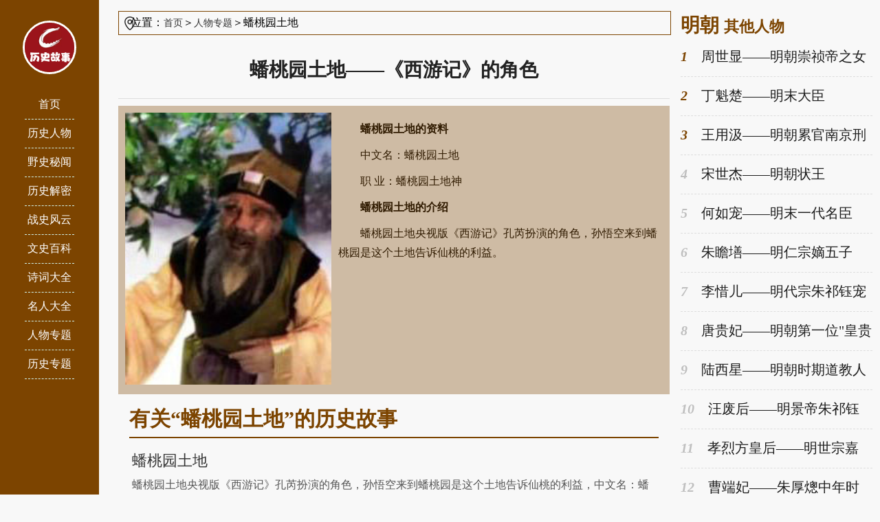

--- FILE ---
content_type: text/html; charset=utf-8
request_url: http://www.114390.com/rw-jz1.html
body_size: 6501
content:


<!DOCTYPE html>
<html xmlns="http://www.w3.org/1999/xhtml" xml:lang="en">
<head><title>
	有关蟠桃园土地的资料简介和历史故事-《西游记》的角色蟠桃园土地是哪个朝代的人物
</title>
    <meta name="keywords" content="主要事迹,人物生平,轶事典故简介" />
    <meta name="description" content="中国历史故事小编为您提供有关「蟠桃园土地」的资料简介和历史故事：蟠桃园土地央视版《西游记》孔芮扮演的角色，孙悟空来到蟠桃园是这个土地告诉仙桃的利益。" />
<meta http-equiv="Content-Type" content="text/html; charset=utf-8" /><meta http-equiv="X-UA-Compatible" content="IE=edge" /><meta name="viewport" content="width=device-width, initial-scale=1, maximum-scale=1" /><link rel="stylesheet" href="/css/style.css" />
    <script type="text/javascript" src="/js/jquery-1.11.1.min.js"></script>
<meta name="copyright" content="http://www.114390.com" /></head>
<body id="0764fcd365">
    <header id="header">
      <div class="avatar"><a href="/"><img src="/images/logo.png" alt="星辰网" class="img-circle" width="50%" /></a></div>
      <div class="nav">
        <ul>
          <li><a href="/">首页</a></li> 
          <li><a href="/renwu/">历史人物</a></li><li><a href="/yeshi/">野史秘闻</a></li><li><a href="/jiemi/">历史解密</a></li><li><a href="/zhanzheng/">战史风云</a></li><li><a href="/wenshi/">文史百科</a></li><li><a href="/shici/">诗词大全</a></li><li><a href="/mingren/">名人大全</a></li><li><a href="/rw.html">人物专题</a></li><li><a href="/zt.html">历史专题</a></li>
        </ul>
      </div>
    </header>
    <div id="menu">导航</div>
    
    <!--main-->
    <div id="main">
        <div class="box">
            <div class="yl_left">
                <p class="current">位置：<a href="/">首页</a>＞<a href="/rw.html">人物专题</a>＞蟠桃园土地</p>
                <div class="art_content">
                    <h1>
                        蟠桃园土地——《西游记》的角色</h1>
                    <div class="text">
                        <div style="float:left;margin-right:10px;"><img width="300" src="/images/renwu/86b7b51c-8082-4d7f-8ab4-55fa584a96a6.jpg" alt="蟠桃园土地" onerror="this.src='/images/null2.jpg';this.onerror=null;" /></div>
                        <div style="height:auto;">
                            <p><strong>蟠桃园土地的资料</strong></p><p>中文名：蟠桃园土地</p><p>职 业：蟠桃园土地神</p>
                            <p><strong>蟠桃园土地的介绍</strong></p><p>蟠桃园土地央视版《西游记》孔芮扮演的角色，孙悟空来到蟠桃园是这个土地告诉仙桃的利益。</p>
                        </div>
                    </div>
                    <h2>有关“蟠桃园土地”的历史故事</h2>
                    <ul class="yl_left_ul">
                        <li><h3><a href="/mingren/3ihd.html" title="蟠桃园土地">蟠桃园土地</a></h3><h4>蟠桃园土地央视版《西游记》孔芮扮演的角色，孙悟空来到蟠桃园是这个土地告诉仙桃的利益，中文名：蟠桃园土地职业：蟠桃园土地神</h4></li><li><h3><a href="/jiemi/j9jq.html" title="孙悟空把树都吃秃了，为何蟠桃园土地不报举？土地：难得糊涂">孙悟空把树都吃秃了，为何蟠桃园土地不报举？土地：难得糊涂</a></h3><h4>其实从许多细节都可以看出孙悟空大闹天宫是必然的，咱们不妨从一个小角度切入，来看看为什么猴子会闯下如此大祸。不管是原著还是86版西游记都对蟠桃园发生的事情有过详细的介绍。七仙女来到蟠桃园摘桃，发现今年的桃子大不相同，想找到成熟的个儿大的非常困难，好容易发现一个，上去摘时，孙悟空冒了出来，挥棒就要打。那</h4></li><li><h3><a href="/renwu/8cpd.html" title="人参果和蟠桃哪个更能长生？蟠桃园土地是怎么说的？">人参果和蟠桃哪个更能长生？蟠桃园土地是怎么说的？</a></h3><h4>在西游记中，想要长生不老，其实办法非常多，分正常渠道和非正常渠道，比如孙悟空所修炼的大品天仙决，就是非正常渠道，只需要三年就能学会，但有个缺点就是需要躲三灾。为何孙悟空要走非正常的途径?除了时间快，还有一点是因为正常渠道非常累，需要养精、炼气、存神，调和龙虎，捉坎填离，这是个非常漫长的过程，非一朝一</h4></li><li><h3><a href="/renwu/8cp7.html" title="蟠桃园土地有多厉害？西游记里最牛逼的土地">蟠桃园土地有多厉害？西游记里最牛逼的土地</a></h3><h4>《西游记》里的土地，属于鬼仙，基本上都是力薄威短，见了孙悟空，只有战兢兢跪着叩头的份，因为孙悟空一生好吃没钱酒，偏打老年人。但是，凡事都有例外，《西游记》里就有两个土地，与其他的鬼仙土地不同，他们是天仙出身，身份地位比较高，本事也比较高强。比如火焰山的土地，本是兜率宫守炉的道人。这个土地，可谓艺高人</h4></li><li><h3><a href="/renwu/8cps.html" title="蟠桃园土地为什么连孙悟空都敢拦？原因是什么">蟠桃园土地为什么连孙悟空都敢拦？原因是什么</a></h3><h4>《西游记》里的山神、土地公，那叫一个惨，仙、佛不把他们当回事也就罢了，妖怪都欺负他们。比如红孩儿奴役了60位山神和土地、金银角大王让山神和土地给他们轮班当值等等。惨，惨不忍睹啊。不过呢，也有运气好的，比如五庄观的土地公，没人欺负不说，还有机会吃上人参果。在《西游记》里，混的最好的土地公是哪里的土地呢</h4></li><li><h3><a href="/renwu/8cpa.html" title="蟠桃园土地为什么从来没有偷吃过蟠桃？居然是为了让孙悟空来闹天宫？">蟠桃园土地为什么从来没有偷吃过蟠桃？居然是为了让孙悟空来闹天宫？</a></h3><h4>我们知道，蟠桃是西游世界一等一的延寿神药，这种神药应该人人想要，人人都向往。玉帝让孙悟空上天做官其实就是要孙悟空毁了蟠桃会。那么问题来了，那么多蟠桃为啥就没有人去偷，或者去偷着吃呢?而且，连管蟠桃的土地，园丁，力士都没人去偷吃。如果玉帝直说了哪个园丁偷了蟠桃，不是也能起到孙悟空毁了蟠桃会一样的效果吗</h4></li><li><h3><a href="/wenshi/dbt.html" title="《西游记》孙悟空偷桃，为何蟠桃园土地隐瞒不报？">《西游记》孙悟空偷桃，为何蟠桃园土地隐瞒不报？</a></h3><h4>《西游记》孙悟空偷桃，为何蟠桃园土地隐瞒不报?这是很多读者都特别想知道的问题，下面趣历史小编就为大家详细介绍一下，一起看看吧。我们知道，孙悟空偷吃蟠桃的事情是被七仙女揭发出来的，可是这时候事态已经非常严重了，因为七仙女发现为蟠桃大会准备的蟠桃，尤其是大桃子竟然连一篮子都凑不出来。显然这是发生了惊天的</h4></li>
                    </ul>
                </div>
            </div>
            <div class="yl_right">
                <div class="rmenu">
                    <h2><span>明朝 </span>其他人物</h2>
                    <ul class="yl_right_ul">
                        <li><a href="/rw-jl8.html" title="周世显——明朝崇祯帝之女长平公主之驸马"><span>1</span>周世显——明朝崇祯帝之女长平公主之驸马</a></li><li><a href="/rw-jlh.html" title="丁魁楚——明末大臣"><span>2</span>丁魁楚——明末大臣</a></li><li><a href="/rw-jlj.html" title="王用汲——明朝累官南京刑部尚书"><span>3</span>王用汲——明朝累官南京刑部尚书</a></li><li><a href="/rw-jlk.html" title="宋世杰——明朝状王"><span>4</span>宋世杰——明朝状王</a></li><li><a href="/rw-jl5.html" title="何如宠——明末一代名臣"><span>5</span>何如宠——明末一代名臣</a></li><li><a href="/rw-jll.html" title="朱瞻墡——明仁宗嫡五子"><span>6</span>朱瞻墡——明仁宗嫡五子</a></li><li><a href="/rw-jlz.html" title="李惜儿——明代宗朱祁钰宠妃"><span>7</span>李惜儿——明代宗朱祁钰宠妃</a></li><li><a href="/rw-jlr.html" title="唐贵妃——明朝第一位&quot;皇贵妃&quot;"><span>8</span>唐贵妃——明朝第一位&quot;皇贵妃&quot;</a></li><li><a href="/rw-jlt.html" title="陆西星——明朝时期道教人士"><span>9</span>陆西星——明朝时期道教人士</a></li><li><a href="/rw-jl9.html" title="汪废后——明景帝朱祁钰第一任皇后"><span>10</span>汪废后——明景帝朱祁钰第一任皇后</a></li><li><a href="/rw-jlv.html" title="孝烈方皇后——明世宗嘉靖帝第三位皇后"><span>11</span>孝烈方皇后——明世宗嘉靖帝第三位皇后</a></li><li><a href="/rw-jlb.html" title="曹端妃——朱厚熜中年时期的宠妃之一"><span>12</span>曹端妃——朱厚熜中年时期的宠妃之一</a></li><li><a href="/rw-jl6.html" title="尚寿妃——明朝嘉靖帝朱厚熜晚年的宠妃"><span>13</span>尚寿妃——明朝嘉靖帝朱厚熜晚年的宠妃</a></li><li><a href="/rw-jln.html" title="庄际昌——明朝状元"><span>14</span>庄际昌——明朝状元</a></li><li><a href="/rw-jl3.html" title="朱初一——明熙祖"><span>15</span>朱初一——明熙祖</a></li><li><a href="/rw-jlm.html" title="南康公主——明太祖朱元璋的女儿"><span>16</span>南康公主——明太祖朱元璋的女儿</a></li><li><a href="/rw-jl2.html" title="廖永忠——明初名将"><span>17</span>廖永忠——明初名将</a></li><li><a href="/rw-jlx.html" title="天竺国公主——《西游记》的人物"><span>18</span>天竺国公主——《西游记》的人物</a></li><li><a href="/rw-jlc.html" title="九灵元圣——《西游记》中的角色"><span>19</span>九灵元圣——《西游记》中的角色</a></li><li><a href="/rw-jly.html" title="多目怪——小说《西游记》里的角色"><span>20</span>多目怪——小说《西游记》里的角色</a></li>
                    </ul>
                </div>
                <div class="rmenu" id="rightmenu">
                    <h2><span>NEW </span>最新推荐</h2>
                    <ul class="yl_right_ul">
                        <li><a href="/renwu/xk06.html" title="熊晃的人物介绍"><span>1</span>熊晃的人物介绍</a></li><li><a href="/renwu/xk0b.html" title="黎光在解放战争中都遇到过哪些挑战"><span>2</span>黎光在解放战争中都遇到过哪些挑战</a></li><li><a href="/renwu/xk0v.html" title="黎光的主要贡献有哪些"><span>3</span>黎光的主要贡献有哪些</a></li><li><a href="/renwu/xk09.html" title="黎光是哪个时代的人物"><span>4</span>黎光是哪个时代的人物</a></li><li><a href="/renwu/xk0t.html" title="上甘岭战役中，颜伏采取了哪些战术取得胜利"><span>5</span>上甘岭战役中，颜伏采取了哪些战术取得胜利</a></li><li><a href="/renwu/xk0r.html" title="颜伏的战术创新有哪些具体案例"><span>6</span>颜伏的战术创新有哪些具体案例</a></li><li><a href="/renwu/xk0z.html" title="颜伏如何影响中国的军事发展"><span>7</span>颜伏如何影响中国的军事发展</a></li><li><a href="/renwu/xk0l.html" title="颜伏的主要成就"><span>8</span>颜伏的主要成就</a></li><li><a href="/renwu/xk05.html" title="颜伏在革命生涯中还有哪些重要的角色"><span>9</span>颜伏在革命生涯中还有哪些重要的角色</a></li><li><a href="/renwu/xk0k.html" title="颜伏的革命历程是怎样的"><span>10</span>颜伏的革命历程是怎样的</a></li>
                    </ul>
                </div>
            </div>
        </div>
    </div>

    <footer id="footer">
      <div class="copyright">
        <p style="text-align: center;">版权 © 历史故事网
备案编号：&nbsp;<a href="http://beian.miit.gov.cn" target="_blank">陕ICP备15002741号-4</a>
<script>
var _hmt = _hmt || [];
(function() {
  var hm = document.createElement("script");
  hm.src = "https://hm.baidu.com/hm.js?df0d5f184c2d3dd2d199cf799e33cb62";
  var s = document.getElementsByTagName("script")[0]; 
  s.parentNode.insertBefore(hm, s);
})();
</script></p>
         <p style="text-align: center;">免责声明：内容来源于网络，如有侵权，请联系我们(taodianjin@qq.com)立即删除！</p>
      </div>
    </footer>
</body>
</html>
<script type="text/javascript">
    $(document).ready(function () {
        $("#menu").click(function () {
            $("#header").slideToggle();
        });
        
        var menuYloc = $("#rightmenu").offset().top;
        $(window).scroll(function () {
            var offsetTop = $(window).scrollTop();
            if (offsetTop > menuYloc) {
                $("#rightmenu").css({ position: 'fixed', top: "0" });
            }
            else {
                $("#rightmenu").removeAttr("style");
            }
        });
    });
</script>

--- FILE ---
content_type: text/css
request_url: http://www.114390.com/css/style.css
body_size: 1698
content:
/*html5*/
article,aside,dialog,footer,header,section,nav,figure,menu{display:block}

body,div,dl,dt,dd,ul,ol,li,h1,h2,h3,h4,h5,h6,pre,form,fieldset,input,textarea,p,blockquote,th,td{margin:0;padding:0;border:0 none;outline:0;}
body{font-size: 12px;float: left;width: 100%;background: #f8f8f8;}
table{border-collapse:collapse;border-spacing:0}
fieldset,img{border:0 none}
address,caption,cite,code,dfn,em,th,var{font-style:normal;font-weight:normal}
ol,ul,li{list-style:none outside none;}
em, i {font-style: normal;text-decoration: none;}
.clearfix:after{content: ""; display: block; height: 0; clear: both; visibility: hidden;  }
.clearfix {/* 触发 hasLayout */ zoom: 1; }
a{color: #333;text-decoration:none;font-size: 14px;}
a:hover{color:#1aa1de;}

#header {position: fixed;width: 12em;height: 100%;background: #7c4400;text-align: center;z-index: 999;}
#header .avatar {margin-top: 30px;}
#header .avatar img {border: 3px solid #FFF;}
.img-circle{border-radius: 50%;}
#header h3 {color: #FFF;}
#header .nav {margin: 20px 0;}
#header .nav ul {margin: 0 25%;padding: 0;}
#header .nav ul li {border-bottom: 1px dashed #d1f1e9;padding: 10px 0;list-style: none;margin: 0;}
#header .nav a {color: #FFF;font-size: 16px;}
#header .nav a:hover {color: #d1f1e9;}
#header .nav ul li ul {position: absolute;display: none;margin-left: 6em;margin-top: -34px;padding: 0 15px;border-radius: 4px;background: #3498db;white-space: nowrap;z-index: 2000;}
#header .nav ul li ul a {font-size: 14px;}
#header .nav ul li:hover ul {display: block;}
#menu{display:none;font-size: 20px;text-align:center;width: 100%;background: #7c4400; color:#fff;position: fixed;}

#main {margin-left: 12em;overflow: hidden;padding-top: 0.5em;}
#main .box {width: 98%;margin: 0 auto;}
.yl_left{width: 75%;float:left;}
.yl_left .current{background: url(../images/c.png) no-repeat 6px 7px;border: 1px solid #7c4400;font-size: 16px;padding: 6px 2%;width: 92%;margin: 10px 2%;}
.yl_left h2{font-size: 30px;line-height: 32px;float: left;width: 96%;margin: 0 2%;padding: 10px 0;border-bottom: 2px solid #7c4400;color: #7c4400;}
.yl_left_ul{width: 100%;float: left;}
.yl_left_ul li{padding: 20px;border-bottom: 1px dashed #ddd;overflow: hidden;float: left;}
.yl_left_ul li h3{line-height: 1.2;color: #1c1c1c;margin-bottom: 0.5rem;}
.yl_left_ul li h3 a{font-size: 22px;font-weight: 500;}
.yl_left_ul li h4{line-height: 1.8;font-size: 16px;color: #555;font-weight: 300;height: 50px;overflow: hidden;}
.yl_left_ul li p{margin: 10px 0;overflow: hidden;}
.yl_left_ul li p i{float: left;font-size: 14px;line-height: 20px;color: #7c4400;border: 1px solid #7c4400;padding: 0 4px;}
.yl_left_ul li p span{float: left;margin-left: 18px;font-size: 14px;line-height: 20px;color: #898989;}
.art_content { margin-top:28px;width: 96%;margin: 0 2%;overflow: hidden;}
.art_content h1 { font-size:28px; color:#222; text-align:center; border-bottom:1px solid #ddddde; padding: 22px 0;}
.art_content .post { height:60px; line-height:60px; color:#898989; text-align:center;}
.art_content .post span { margin-right:25px;}
.art_content .text { margin:10px 0;padding: 10px; color:#311c02; font-size:16px;background: #7c440057;overflow: hidden;}
.art_content .text h2{font-size:18px; margin: 10px 0; width:100%; border-bottom:0; padding:0;}
.art_content .text p { line-height:28px; text-indent:2em; margin:10px 0;}
.art_content .text a{color:#f60;font-size: 16px;}
.art_content .next { font-size:16px;}
.art_content .next li{float: left; width:100%; margin:5px 0;}
.art_content .next li a { color:#313131;}
.art_content .arc-tag { margin:20px 0; color:#898989;}
.art_content .arc-tag a { margin-right:16px; padding:3px 15px; border:1px solid #e7e7e7; color:#898989; text-decoration:none;}
.art_content .next li a:hover,.art_content .arc-tag a:hover{ color:#d98500;} 

.yl_right{ width:25%; float:right;padding: 15px 0;}
.yl_right .rmenu{ overflow:hidden;}
.yl_right h2{font-size: 22px;line-height: 32px;float: left;width: 100%;color: #7c4400;}
.yl_right h2 span{font-size: 28px;font-family: "SimSun";font-weight: bold;}
.yl_right_ul{padding-bottom:15px;float: left;width: 100%;}
.yl_right_ul li{padding: 15px 0;border-bottom: 1px dashed #ddd;overflow: hidden;float: left;width: 100%;}
.yl_right_ul li a{font-size: 20px;line-height: 25px;color: #1c1c1c;height:26px; overflow:hidden;float: left;}
.yl_right_ul li:nth-child(1) span{color: #7c4400;}
.yl_right_ul li:nth-child(2) span{color: #7c4400;}
.yl_right_ul li:nth-child(3) span{color: #7c4400;}
.yl_right_ul li span{float: left;font-size: 20px;color: #bfbfbf;font-style: italic;font-family: "SimSun";font-weight: bold;margin-right: 20px;}

.copyright {overflow: hidden;padding: 10px 0;width: 93%;margin: 0 1.5%;}
.copyright p {font-size: 16px;margin: 3px 0}
.copyright a {color: #555}

@media screen and (max-width: 768px)
{
#header,#footer{ display:none;}
#menu{display: block;}
#main{margin-left:0;padding-top: 30px;}
.yl_left,.yl_right{width:100%;float:left;}
.yl_left, .yl_right, .yl_left_ul li {width: 96%;padding: 5% 2%;}
.yl_left_ul li p span:nth-child(n+3){display:none;}
.yl_left .current{display:none;}
.art_content .post {height: auto;line-height: 30px;}
.art_content .post span:nth-child(n+3){display:none;}
.art_content h1{padding: 5px 0;}
.art_content .arc-tag{margin: 8px 0;}
}